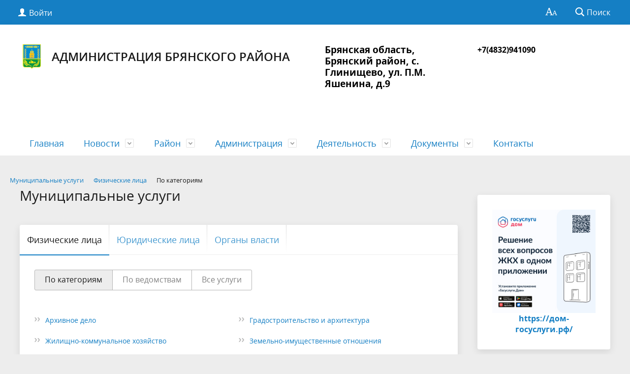

--- FILE ---
content_type: text/html; charset=UTF-8
request_url: http://adminbr.ru/gosserv/
body_size: 11316
content:
<!DOCTYPE html>
<html>
<head>
	<meta charset="utf-8">
	<title>Муниципальные услуги</title>
	<meta http-equiv="X-UA-Compatible" content="IE=edge">
	<meta name="viewport" content="width=device-width, initial-scale=1">
	<meta name="cmsmagazine" content="643837db075b6b292c709c9298ab34f3" />
	<link rel="icon" href="/bitrix/templates/gos_modern_blue_s1/favicon.png">
	<script data-skip-moving="true">
		function loadFont(t,e,n,o){function a(){if(!window.FontFace)return!1;var t=new FontFace("t",'url("data:application/font-woff2,") format("woff2")',{}),e=t.load();try{e.then(null,function(){})}catch(n){}return"loading"===t.status}var r=navigator.userAgent,s=!window.addEventListener||r.match(/(Android (2|3|4.0|4.1|4.2|4.3))|(Opera (Mini|Mobi))/)&&!r.match(/Chrome/);if(!s){var i={};try{i=localStorage||{}}catch(c){}var d="x-font-"+t,l=d+"url",u=d+"css",f=i[l],h=i[u],p=document.createElement("style");if(p.rel="stylesheet",document.head.appendChild(p),!h||f!==e&&f!==n){var w=n&&a()?n:e,m=new XMLHttpRequest;m.open("GET",w),m.onload=function(){m.status>=200&&m.status<400&&(i[l]=w,i[u]=m.responseText,o||(p.textContent=m.responseText))},m.send()}else p.textContent=h}}

		loadFont('OpenSans', '/bitrix/templates/gos_modern_blue_s1/opensans.css', '/bitrix/templates/gos_modern_blue_s1/opensans-woff2.css');
	</script>
	<meta http-equiv="Content-Type" content="text/html; charset=UTF-8" />
<link href="/bitrix/cache/css/s1/gos_modern_blue_s1/template_a183a7ac866adceb716e743753fe13de/template_a183a7ac866adceb716e743753fe13de_v1.css?1762496346213022" type="text/css"  data-template-style="true" rel="stylesheet" />
<script>if(!window.BX)window.BX={};if(!window.BX.message)window.BX.message=function(mess){if(typeof mess==='object'){for(let i in mess) {BX.message[i]=mess[i];} return true;}};</script>
<script>(window.BX||top.BX).message({"JS_CORE_LOADING":"Загрузка...","JS_CORE_NO_DATA":"- Нет данных -","JS_CORE_WINDOW_CLOSE":"Закрыть","JS_CORE_WINDOW_EXPAND":"Развернуть","JS_CORE_WINDOW_NARROW":"Свернуть в окно","JS_CORE_WINDOW_SAVE":"Сохранить","JS_CORE_WINDOW_CANCEL":"Отменить","JS_CORE_WINDOW_CONTINUE":"Продолжить","JS_CORE_H":"ч","JS_CORE_M":"м","JS_CORE_S":"с","JSADM_AI_HIDE_EXTRA":"Скрыть лишние","JSADM_AI_ALL_NOTIF":"Показать все","JSADM_AUTH_REQ":"Требуется авторизация!","JS_CORE_WINDOW_AUTH":"Войти","JS_CORE_IMAGE_FULL":"Полный размер"});</script>

<script src="/bitrix/js/main/core/core.min.js?1754893268229643"></script>

<script>BX.Runtime.registerExtension({"name":"main.core","namespace":"BX","loaded":true});</script>
<script>BX.setJSList(["\/bitrix\/js\/main\/core\/core_ajax.js","\/bitrix\/js\/main\/core\/core_promise.js","\/bitrix\/js\/main\/polyfill\/promise\/js\/promise.js","\/bitrix\/js\/main\/loadext\/loadext.js","\/bitrix\/js\/main\/loadext\/extension.js","\/bitrix\/js\/main\/polyfill\/promise\/js\/promise.js","\/bitrix\/js\/main\/polyfill\/find\/js\/find.js","\/bitrix\/js\/main\/polyfill\/includes\/js\/includes.js","\/bitrix\/js\/main\/polyfill\/matches\/js\/matches.js","\/bitrix\/js\/ui\/polyfill\/closest\/js\/closest.js","\/bitrix\/js\/main\/polyfill\/fill\/main.polyfill.fill.js","\/bitrix\/js\/main\/polyfill\/find\/js\/find.js","\/bitrix\/js\/main\/polyfill\/matches\/js\/matches.js","\/bitrix\/js\/main\/polyfill\/core\/dist\/polyfill.bundle.js","\/bitrix\/js\/main\/core\/core.js","\/bitrix\/js\/main\/polyfill\/intersectionobserver\/js\/intersectionobserver.js","\/bitrix\/js\/main\/lazyload\/dist\/lazyload.bundle.js","\/bitrix\/js\/main\/polyfill\/core\/dist\/polyfill.bundle.js","\/bitrix\/js\/main\/parambag\/dist\/parambag.bundle.js"]);
</script>
<script>BX.Runtime.registerExtension({"name":"ui.dexie","namespace":"BX.DexieExport","loaded":true});</script>
<script>BX.Runtime.registerExtension({"name":"ls","namespace":"window","loaded":true});</script>
<script>BX.Runtime.registerExtension({"name":"fx","namespace":"window","loaded":true});</script>
<script>BX.Runtime.registerExtension({"name":"fc","namespace":"window","loaded":true});</script>
<script>BX.Runtime.registerExtension({"name":"pull.protobuf","namespace":"BX","loaded":true});</script>
<script>BX.Runtime.registerExtension({"name":"rest.client","namespace":"window","loaded":true});</script>
<script>(window.BX||top.BX).message({"pull_server_enabled":"Y","pull_config_timestamp":1750330670,"shared_worker_allowed":"Y","pull_guest_mode":"N","pull_guest_user_id":0,"pull_worker_mtime":1744712487});(window.BX||top.BX).message({"PULL_OLD_REVISION":"Для продолжения корректной работы с сайтом необходимо перезагрузить страницу."});</script>
<script>BX.Runtime.registerExtension({"name":"pull.client","namespace":"BX","loaded":true});</script>
<script>BX.Runtime.registerExtension({"name":"pull","namespace":"window","loaded":true});</script>
<script>(window.BX||top.BX).message({"LANGUAGE_ID":"ru","FORMAT_DATE":"DD.MM.YYYY","FORMAT_DATETIME":"DD.MM.YYYY HH:MI:SS","COOKIE_PREFIX":"BITRIX_SM","SERVER_TZ_OFFSET":"10800","UTF_MODE":"Y","SITE_ID":"s1","SITE_DIR":"\/","USER_ID":"","SERVER_TIME":1768757479,"USER_TZ_OFFSET":0,"USER_TZ_AUTO":"Y","bitrix_sessid":"6fb3260037e67370dec5daeb7c200e45"});</script>


<script  src="/bitrix/cache/js/s1/gos_modern_blue_s1/kernel_main/kernel_main_v1.js?1762547249186588"></script>
<script src="/bitrix/js/ui/dexie/dist/dexie.bundle.min.js?1750830041102530"></script>
<script src="/bitrix/js/main/core/core_ls.min.js?17352761802683"></script>
<script src="/bitrix/js/main/core/core_frame_cache.min.js?175083009610481"></script>
<script src="/bitrix/js/pull/protobuf/protobuf.min.js?160734181976433"></script>
<script src="/bitrix/js/pull/protobuf/model.min.js?160734181914190"></script>
<script src="/bitrix/js/rest/client/rest.client.min.js?16565662639240"></script>
<script src="/bitrix/js/pull/client/pull.client.min.js?174643093049849"></script>
<script>BX.setJSList(["\/bitrix\/js\/main\/core\/core_fx.js","\/bitrix\/js\/main\/session.js","\/bitrix\/js\/main\/pageobject\/dist\/pageobject.bundle.js","\/bitrix\/js\/main\/core\/core_window.js","\/bitrix\/js\/main\/date\/main.date.js","\/bitrix\/js\/main\/core\/core_date.js","\/bitrix\/js\/main\/utils.js","\/bitrix\/js\/main\/core\/core_tooltip.js","\/bitrix\/js\/main\/core\/core_timer.js","\/bitrix\/js\/main\/dd.js","\/bitrix\/templates\/gos_modern_blue_s1\/js\/-jquery.min.js","\/bitrix\/templates\/gos_modern_blue_s1\/js\/js.cookie.min.js","\/bitrix\/templates\/gos_modern_blue_s1\/js\/jquery.shorten.js","\/bitrix\/templates\/gos_modern_blue_s1\/js\/jquery.formstyler.min.js","\/bitrix\/templates\/gos_modern_blue_s1\/js\/jquery.matchHeight-min.js","\/bitrix\/templates\/gos_modern_blue_s1\/js\/jquery.mobileNav.min.js","\/bitrix\/templates\/gos_modern_blue_s1\/js\/jquery.tabsToSelect.min.js","\/bitrix\/templates\/gos_modern_blue_s1\/js\/owl.carousel.min.js","\/bitrix\/templates\/gos_modern_blue_s1\/js\/perfect-scrollbar.jquery.min.js","\/bitrix\/templates\/gos_modern_blue_s1\/js\/responsive-tables.js","\/bitrix\/templates\/gos_modern_blue_s1\/js\/special_version.js","\/bitrix\/templates\/gos_modern_blue_s1\/js\/main.js","\/bitrix\/components\/bitrix\/search.title\/script.js"]);</script>
<script>BX.setCSSList(["\/bitrix\/templates\/gos_modern_blue_s1\/special_version.css","\/bitrix\/components\/bitrix\/breadcrumb\/templates\/universal\/style.css","\/bitrix\/templates\/gos_modern_blue_s1\/styles.css","\/bitrix\/templates\/gos_modern_blue_s1\/template_styles.css"]);</script>
<script>
					(function () {
						"use strict";

						var counter = function ()
						{
							var cookie = (function (name) {
								var parts = ("; " + document.cookie).split("; " + name + "=");
								if (parts.length == 2) {
									try {return JSON.parse(decodeURIComponent(parts.pop().split(";").shift()));}
									catch (e) {}
								}
							})("BITRIX_CONVERSION_CONTEXT_s1");

							if (cookie && cookie.EXPIRE >= BX.message("SERVER_TIME"))
								return;

							var request = new XMLHttpRequest();
							request.open("POST", "/bitrix/tools/conversion/ajax_counter.php", true);
							request.setRequestHeader("Content-type", "application/x-www-form-urlencoded");
							request.send(
								"SITE_ID="+encodeURIComponent("s1")+
								"&sessid="+encodeURIComponent(BX.bitrix_sessid())+
								"&HTTP_REFERER="+encodeURIComponent(document.referrer)
							);
						};

						if (window.frameRequestStart === true)
							BX.addCustomEvent("onFrameDataReceived", counter);
						else
							BX.ready(counter);
					})();
				</script>



<script  src="/bitrix/cache/js/s1/gos_modern_blue_s1/template_87ebcacc3ca2419c5c8d6e8ae79f9f2d/template_87ebcacc3ca2419c5c8d6e8ae79f9f2d_v1.js?1762496346219836"></script>

</head>

<body>
<div class="mb-hide"></div>
<div class="body-wrapper clearfix">
    <div class="special-settings">
        <div class="container special-panel-container">
            <div class="content">
                <div class="aa-block aaFontsize">
                    <div class="fl-l">Размер:</div>
                    <a class="aaFontsize-small" data-aa-fontsize="small" href="#" title="Уменьшенный размер шрифта">A</a><!--
				 --><a class="aaFontsize-normal a-current" href="#" data-aa-fontsize="normal" title="Нормальный размер шрифта">A</a><!--
				 --><a class="aaFontsize-big" data-aa-fontsize="big" href="#" title="Увеличенный размер шрифта">A</a>
                </div>
                <div class="aa-block aaColor">
                    Цвет:
                    <a class="aaColor-black a-current" data-aa-color="black" href="#" title="Черным по белому"><span>C</span></a><!--
				 --><a class="aaColor-yellow" data-aa-color="yellow" href="#" title="Желтым по черному"><span>C</span></a><!--
				 --><a class="aaColor-blue" data-aa-color="blue" href="#" title="Синим по голубому"><span>C</span></a>
                </div>

                <div class="aa-block aaImage">
                    Изображения
				<span class="aaImage-wrapper">
					<a class="aaImage-on a-current" data-aa-image="on" href="#">Вкл.</a><!--
					 --><a class="aaImage-off" data-aa-image="off" href="#">Выкл.</a>
				</span>
                </div>
                <span class="aa-block"><a href="/?set-aa=normal" data-aa-off><i class="icon icon-special-version"></i> Обычная версия сайта</a></span>
            </div>
        </div> <!-- .container special-panel-container -->
    </div> <!-- .special-settings -->

	<header>

		<div class="container container-top-header">
			<div class="content">
				<div class="col col-mb-5 col-3 col-dt-2 col-ld-3">
                    <!--'start_frame_cache_auth-area'-->                        <a class="top-header-link" href="/auth/"><i class="icon icon-lk"></i><span class="col-mb-hide col-hide col-dt-hide"> Войти</span></a>
					    <!--'end_frame_cache_auth-area'-->				</div>
				<div class="col col-mb-hide col-7 col-dt-8 col-ld-7">
									</div>

				<div class="col col-mb-7 col-2 col-dt-2">
					<div class="top-header-right-side">
						<span class="aa-hide" itemprop="Copy"><a class="fl-r top-header-link ta-center" href="/?set-aa=special" data-aa-on><i class="icon icon-special-version"></i></a></span>

						<div class="search-block fl-r">
							<div class="search-button"><i class="icon icon-search"></i> <span class="col-mb-hide col-hide col-dt-hide">Поиск</span></div>
                            
<div class="container container-search">
    <div class="content">
        <div class="col col-mb-12" id="searchTitle">
	        <form action="/search/index.php">
                <div class="search-form-block">
                    <i class="icon icon-search-white"></i>
                    <div class="search-close-button"><i class="icon icon-close"></i></div>
                    <div class="ov-h">
                        <input id="title-search-input" class="search-input" type="text" name="q" autocomplete="off">
                    </div>
                </div>
            </form>
            <div class="search-suggestions">
                <a href="#" class="btn btn-cta">Все результаты</a>
            </div>
        </div>
    </div>
</div>

<script>

function JCTitleSearchModern(arParams)
{
	var _this = this;

	this.arParams = {
		'AJAX_PAGE': arParams.AJAX_PAGE,
		'CONTAINER_ID': arParams.CONTAINER_ID,
		'INPUT_ID': arParams.INPUT_ID,
		'MIN_QUERY_LEN': parseInt(arParams.MIN_QUERY_LEN)
	};
	if(arParams.WAIT_IMAGE)
		this.arParams.WAIT_IMAGE = arParams.WAIT_IMAGE;
	if(arParams.MIN_QUERY_LEN <= 0)
		arParams.MIN_QUERY_LEN = 1;

	this.cache = [];
	this.cache_key = null;

	this.startText = '';
	this.currentRow = -1;
	this.RESULT = null;
	this.CONTAINER = null;
	this.INPUT = null;
	this.WAIT = null;

	this.ShowResult = function(result)
	{
		var suggestions = document.getElementsByClassName('search-suggestions');
		suggestions[0].innerHTML = result;
	}

	this.onKeyPress = function(keyCode)
	{
		var tbl = BX.findChild(_this.RESULT, {'tag':'div','class':'search-result'}, true);
		if(!tbl)
			return false;

		var cnt = tbl.rows.length;

		switch (keyCode)
		{
			case 27: // escape key - close search div
				_this.RESULT.style.display = 'none';
				_this.currentRow = -1;
				_this.UnSelectAll();
				return true;

			case 40: // down key - navigate down on search results
				if(_this.RESULT.style.display == 'none')
					_this.RESULT.style.display = 'block';

				var first = -1;
				for(var i = 0; i < cnt; i++)
				{
					if(!BX.findChild(tbl.rows[i], {'class':'title-search-separator'}, true))
					{
						if(first == -1)
							first = i;

						if(_this.currentRow < i)
						{
							_this.currentRow = i;
							break;
						}
						else if(tbl.rows[i].className == 'title-search-selected')
						{
							tbl.rows[i].className = '';
						}
					}
				}

				if(i == cnt && _this.currentRow != i)
					_this.currentRow = first;

				tbl.rows[_this.currentRow].className = 'title-search-selected';
				return true;

			case 38: // up key - navigate up on search results
				if(_this.RESULT.style.display == 'none')
					_this.RESULT.style.display = 'block';

				var last = -1;
				for(var i = cnt-1; i >= 0; i--)
				{
					if(!BX.findChild(tbl.rows[i], {'class':'title-search-separator'}, true))
					{
						if(last == -1)
							last = i;

						if(_this.currentRow > i)
						{
							_this.currentRow = i;
							break;
						}
						else if(tbl.rows[i].className == 'title-search-selected')
						{
							tbl.rows[i].className = '';
						}
					}
				}

				if(i < 0 && _this.currentRow != i)
					_this.currentRow = last;

				tbl.rows[_this.currentRow].className = 'title-search-selected';
				return true;

			case 13: // enter key - choose current search result
				if(_this.RESULT.style.display == 'block')
				{
					for(var i = 0; i < cnt; i++)
					{
						if(_this.currentRow == i)
						{
							if(!BX.findChild(tbl.rows[i], {'class':'title-search-separator'}, true))
							{
								var a = BX.findChild(tbl.rows[i], {'tag':'a'}, true);
								if(a)
								{
									window.location = a.href;
									return true;
								}
							}
						}
					}
				}
				return false;
		}

		return false;
	}

	this.onTimeout = function()
	{
		_this.onChange(function(){
			setTimeout(_this.onTimeout, 500);
		});
	}

	this.onChange = function(callback)
	{
		if(_this.INPUT.value != _this.oldValue && _this.INPUT.value != _this.startText)
		{
			_this.oldValue = _this.INPUT.value;
			if(_this.INPUT.value.length >= _this.arParams.MIN_QUERY_LEN)
			{
				_this.cache_key = _this.arParams.INPUT_ID + '|' + _this.INPUT.value;
				if(_this.cache[_this.cache_key] == null)
				{
					if(_this.WAIT)
					{
						var pos = BX.pos(_this.INPUT);
						var height = (pos.bottom - pos.top)-2;
						_this.WAIT.style.top = (pos.top+1) + 'px';
						_this.WAIT.style.height = height + 'px';
						_this.WAIT.style.width = height + 'px';
						_this.WAIT.style.left = (pos.right - height + 2) + 'px';
						_this.WAIT.style.display = 'block';
					}

					BX.ajax.post(
						_this.arParams.AJAX_PAGE,
						{
							'ajax_call':'y',
							'INPUT_ID':_this.arParams.INPUT_ID,
							'q':_this.INPUT.value,
							'l':_this.arParams.MIN_QUERY_LEN
						},
						function(result)
						{
							_this.cache[_this.cache_key] = result;
							_this.ShowResult(result);
							_this.currentRow = -1;
							_this.EnableMouseEvents();
							if(_this.WAIT)
								_this.WAIT.style.display = 'none';
							if (!!callback)
								callback();
						}
					);
					return;
				}
				else
				{
					_this.ShowResult(_this.cache[_this.cache_key]);
					_this.currentRow = -1;
					_this.EnableMouseEvents();
				}
			}
			else
			{
				_this.RESULT.style.display = 'none';
				_this.currentRow = -1;
				_this.UnSelectAll();
			}
		}
		if (!!callback)
			callback();
	}

	this.UnSelectAll = function()
	{
		var tbl = BX.findChild(_this.RESULT, {'tag':'div','class':'search-result'}, true);
		if(tbl)
		{
			var cnt = tbl.rows.length;
			for(var i = 0; i < cnt; i++)
				tbl.rows[i].className = '';
		}
	}

	this.EnableMouseEvents = function()
	{
		var tbl = BX.findChild(_this.RESULT, {'tag':'div','class':'search-result'}, true);
		if(tbl)
		{
			var cnt = tbl.rows.length;
			for(var i = 0; i < cnt; i++)
				if(!BX.findChild(tbl.rows[i], {'class':'title-search-separator'}, true))
				{
					tbl.rows[i].id = 'row_' + i;
					tbl.rows[i].onmouseover = function (e) {
						if(_this.currentRow != this.id.substr(4))
						{
							_this.UnSelectAll();
							this.className = 'title-search-selected';
							_this.currentRow = this.id.substr(4);
						}
					};
					tbl.rows[i].onmouseout = function (e) {
						this.className = '';
						_this.currentRow = -1;
					};
				}
		}
	}

	this.onFocusLost = function(hide)
	{
		setTimeout(function(){_this.RESULT.style.display = 'none';}, 250);
	}

	this.onFocusGain = function()
	{
		if(_this.RESULT.innerHTML.length)
			_this.ShowResult();
	}

	this.onKeyDown = function(e)
	{
		if(!e)
			e = window.event;

		if (_this.RESULT.style.display == 'block')
		{
			if(_this.onKeyPress(e.keyCode))
				return BX.PreventDefault(e);
		}
	}

	this.Init = function()
	{
		this.CONTAINER = document.getElementById(this.arParams.CONTAINER_ID);
		this.RESULT = document.body.appendChild(document.createElement("DIV"));
		this.RESULT.className = 'search-suggestions';
		this.INPUT = document.getElementById(this.arParams.INPUT_ID);
		this.startText = this.oldValue = this.INPUT.value;
		BX.bind(this.INPUT, 'focus', function() {_this.onFocusGain()});
		BX.bind(this.INPUT, 'blur', function() {_this.onFocusLost()});

		if(BX.browser.IsSafari() || BX.browser.IsIE())
			this.INPUT.onkeydown = this.onKeyDown;
		else
			this.INPUT.onkeypress = this.onKeyDown;

		if(this.arParams.WAIT_IMAGE)
		{
			this.WAIT = document.body.appendChild(document.createElement("DIV"));
			this.WAIT.style.backgroundImage = "url('" + this.arParams.WAIT_IMAGE + "')";
			if(!BX.browser.IsIE())
				this.WAIT.style.backgroundRepeat = 'none';
			this.WAIT.style.display = 'none';
			this.WAIT.style.position = 'absolute';
			this.WAIT.style.zIndex = '1100';
		}

		BX.bind(this.INPUT, 'bxchange', function() {_this.onChange()});
	}

	BX.ready(function (){_this.Init(arParams)});
}

	BX.ready(function(){
		new JCTitleSearchModern({
			'AJAX_PAGE' : '/gosserv/',
			'CONTAINER_ID': 'searchTitle',
			'INPUT_ID': 'title-search-input',
			'MIN_QUERY_LEN': 2
		});
	});
</script>
						</div>
					</div>
				</div> <!-- .col col-mb-7 col-2 col-dt-2 -->
			</div> <!-- .content -->
		</div> <!-- .container container-top-header -->

		<div class="container container-white pt30">
			<div class="content">
				<div class="col col-mb-12 col-dt-6 col-margin-bottom">
                    <a href="/" class="logo">
                        <img src="/upload/coats/user/logo_72x72.png" />
                        Администрация Брянского района                    </a>
				</div> <!-- .col col-mb-12 col-dt-6 col-margin-bottom -->
				<div class="col col-mb-12 col-6 col-dt-3 mt10 col-margin-bottom">
                    <b><div>
 <span style="font-size: 14pt; color: #000000;">Брянская область, Брянский район, с. Глинищево, ул. П.М. Яшенина, д.9</span><span style="color: #000000;"> </span>
</div>
<br></b><br><small class="text-light"></small>
				</div> <!-- .col col-mb-12 col-6 col-dt-3 mt10 col-margin-bottom -->
				<div class="col col-mb-12 col-6 col-dt-3 mt10 col-margin-bottom">
                    <b><span style="color: #000000;">+7(4832)941090<br>
</span><br></b><br><small class="text-light"></small>
				</div> <!-- .col col-mb-12 col-6 col-dt-3 mt10 col-margin-bottom -->
			</div> <!-- .content -->
		</div> <!-- .container container-white pt10 -->

		<div class="container container-top-navigation">
			<div class="content">
				<div class="col col-mb-hide col-12">
					<div class="top-nav-block">
                            <ul>
                                <li><a href="/index.php">Главная</a></li>
                                                                <li class="parent">
                    <a tabindex="1" href="/about/info/">Новости</a>
                    <div class="second-level container">
                        <div class="content">
                            <div class="col col-mb-12">
                                <div class="content">
                                    <ul class="clearfix">
                                                            <li><a href="/about/info/news/">Новости</a></li>
                                                <li><a href="/about/info/anounces/">Защита населения</a></li>
                                                <li><a href="/about/info/projects/">Мероприятия и проекты</a></li>
                                                <li><a href="/about/info/messages/">Информационные сообщения</a></li>
                                        </ul></div></div></div></div></li>
                                            <li class="parent">
                    <a tabindex="1" href="/city/">Район</a>
                    <div class="second-level container">
                        <div class="content">
                            <div class="col col-mb-12">
                                <div class="content">
                                    <ul class="clearfix">
                                                            <li><a href="/city/index.php">Общая информация</a></li>
                                                <li><a href="/city/history.php">История</a></li>
                                                <li><a href="/city/gerb.php">Символика</a></li>
                                                <li><a href="/city/emergencies/">Экстренные случаи</a></li>
                                                <li><a href="/city/helplines/">Телефоны доверия</a></li>
                                                <li><a href="/city/invest.php">Сельские поселения</a></li>
                                                <li><a href="/city/smi.php">СМИ района</a></li>
                                                <li><a href="/city/socs/">Социальная сфера</a></li>
                                                <li><a href="/city/photogallery/">Фотогалерея</a></li>
                                                <li><a href="/city/videogallery/">Видеогалерея</a></li>
                                                <li><a href="/city/master-plan/">Генеральный план</a></li>
                                                <li><a href="/city/open_information.php">Открытые данные</a></li>
                                                <li><a href="/city/ustav/index.php">Устав</a></li>
                                                <li><a href="https://adminbr.ru/territorialno-izberatelnaya-komissiya-bryanskogo-rajona.php">Территориальная избирательная комиссия Брянского района</a></li>
                                                <li><a href="https://adminbr.ru/city/chernetovskoe-selskoe-poselenie.php">Чернетовское сельское поселение</a></li>
                                                <li><a href="https://adminbr.ru/city/steklyannoraditskoe-selskoe-poselenie.php">Стекляннорадицкое сельское поселение</a></li>
                                                <li><a href="https://adminbr.ru/auth/domashovskoe-selskoe-poselenie.php">Домашовское сельское поселение</a></li>
                                                <li><a href="https://disk.yandex.ru/d/uIfYGnCsuc1y4A">Книга памяти</a></li>
                                                <li><a href="https://adminbr.ru/city/bryanskiy-rayonnyy-sovet-narodnykh-deputatov/?clear_cache=Y">Брянский Районный Совет Народных Депутатов</a></li>
                                                <li><a href="https://adminbr.ru/city/virtualnyy-ikp-po-go-i-chs.php?clear_cache=Y">Виртуальный ИКП по ГО и ЧС</a></li>
                                        </ul></div></div></div></div></li>
                                            <li class="parent">
                    <a tabindex="1" href="/about/">Администрация</a>
                    <div class="second-level container">
                        <div class="content">
                            <div class="col col-mb-12">
                                <div class="content">
                                    <ul class="clearfix">
                                                            <li><a href="/feedback">Обращения граждан</a></li>
                                                <li><a href="/about/struct.php">Структура администрации района</a></li>
                                                <li><a href="/about/index.php">Полномочия, задачи и функции</a></li>
                                                <li><a href="/about/missions/">Территориальные органы и представительства</a></li>
                                                <li><a href="/about/dependents/">Организации района</a></li>
                                                <li><a href="/about/defence/">Защита населения</a></li>
                                                <li><a href="/about/infosystems/">Информационные системы</a></li>
                                                <li><a href="/about/massmedia/">Учрежденные СМИ</a></li>
                                                <li><a href="/about/antikorruptsionnaya-deyatelnost">Антикоррупционная деятельность</a></li>
                                                <li><a href="/mun-order/">Муниципальные закупки</a></li>
                                                <li><a href="/deyatelnost/okhrana-truda">Охрана труда</a></li>
                                                <li><a href="/about/podderzhka-msp">Поддержка МСП</a></li>
                                                <li><a href="/about/struktura">Отделы администрации</a></li>
                                                <li><a href="/about/munitsipalnaya-sluzhba">Муниципальная служба</a></li>
                                                <li><a href="/jkx.php">Информация о предприятиях жилищно-коммунального хозяйства, оказывающих услуги на территории сельских поселений Брянского района</a></li>
                                                <li><a href="https://adminbr.ru/reestr-mu.php?clear_cache=Y">Реестр МУ</a></li>
                                                <li><a href="https://adminbr.ru/feedback/new/">Публичные слушания</a></li>
                                                <li><a href=""></a></li>
                                        </ul></div></div></div></div></li>
                                            <li class="parent">
                    <a tabindex="1" href="/deyatelnost/">Деятельность</a>
                    <div class="second-level container">
                        <div class="content">
                            <div class="col col-mb-12">
                                <div class="content">
                                    <ul class="clearfix">
                                                            <li><a href="/deyatelnost/perechen-svedeniy-podlezhashchikh-predstavleniyu-s-ispolzovaniem-koordinat">Перечень сведений, подлежащих представлению с использованием координат</a></li>
                                                <li><a href="/about/arkhitektura-i-gradostroitelstvo/">Архитектура и градостраительство</a></li>
                                                <li><a href="/ekonomika/">Экономика</a></li>
                                                <li><a href="https://fin.adminbr.ru/activity/investitsionnaya-politika/">Инвестиционная политика</a></li>
                                                <li><a href="/deyatelnost/otsenka-reguliruyushchego-vozdeystviya">Оценка регулирующего воздействия</a></li>
                                                <li><a href="/deyatelnost/reestr-mest-ploshchadok-nakopleniya-tvyerdykh-kommunalnykh-otkhodov-">Реестр мест (площадок) накопления твёрдых коммунальных отходов</a></li>
                                                <li><a href="/deyatelnost/natsionalnye-proekty-realizuemye-v-bryanskom-rayone">Реализация стратегических инициатив Президента РФ</a></li>
                                                <li><a href="/about/podderzhka-msp">Поддержка субъектов МСП</a></li>
                                                <li><a href="https://adminbr.ru/deyatelnost/okhrana-truda/">Охрана труда</a></li>
                                                <li><a href="/deyatelnost/molodaya-semya/index.php">Обеспечение жильем молодых семей</a></li>
                                                <li><a href="/deyatelnost/deyatelnost1.php">Доступная среда</a></li>
                                                <li><a href="/deyatelnost/munitsipalnyy-kontrol/index.php">Муниципальный контроль</a></li>
                                                <li><a href="/deyatelnost/konkurentsiya.php">Конкуренция</a></li>
                                                <li><a href="/deyatelnost/informatsiyu-dlya-subektov-malogo-i-srednego-predprinimatelstva/index.php">Информацию для субъектов малого и среднего предпринимательства</a></li>
                                                <li><a href="https://adminbr.ru/deyatelnost/okhrana-truda/protivodeystvie-nelegalnoy-zanyatosti.php?clear_cache=Y">Противодействие нелегальной занятости</a></li>
                                                <li><a href="https://adminbr.ru/deyatelnost/okhrana-truda/protivodeystvie-formirovaniyu-prosrochennoy-zadolzhnnosti-po-zarabotnoy-plate.php?clear_cache=Y">Противодействие формированию просроченной задолжнности по заработной плате</a></li>
                                        </ul></div></div></div></div></li>
                                            <li class="parent">
                    <a tabindex="1" href="/regulatory/">Документы</a>
                    <div class="second-level container">
                        <div class="content">
                            <div class="col col-mb-12">
                                <div class="content">
                                    <ul class="clearfix">
                                                            <li><a href="/regulatory/appeals/">Решения</a></li>
                                                <li><a href="/regulatory/index.php">Постановления</a></li>
                                                <li><a href="/regulatory/bills/">Распоряжения</a></li>
                                                <li><a href="/regulatory/services/">Регламенты муниципальных услуг</a></li>
                                                <li><a href="/regulatory/proekty-reglamentov-munitsipalnykh-uslug">Проекты регламентов муниципальных услуг</a></li>
                                                <li><a href="/regulatory/services/services.php">Административные регламенты сельских поселений</a></li>
                                                <li><a href="http://finadmbr.ru/arxiv-normativnyx-dokumentov-po-13-08-2015/">Архив НПА</a></li>
                                                <li><a href="https://adminbr.ru/regulatory/proekty-npa.php">Проекты НПА</a></li>
                                                <li><a href="https://adminbr.ru/regulatory/blanki-zayavleniy.php">Бланки заявлений</a></li>
                                        </ul></div></div></div></div></li>
                            <li><a href="/contacts/">Контакты</a></li>
                            </ul>
					</div> <!-- .top-nav-block -->
				</div> <!-- .col col-mb-hide col-12 -->
			</div>
		</div> <!-- .container container-top-navigation -->
	</header>

	
	<div class="container container-main col-margin-top">
		<div class="content">
			<div class="col col-mb-12 col-9 col-margin-bottom">
				<div class="content">

					<link href="/bitrix/css/main/font-awesome.css?157768449528777" type="text/css" rel="stylesheet" />
<div class="bx-breadcrumb" itemprop="http://schema.org/breadcrumb" itemscope itemtype="http://schema.org/BreadcrumbList">
			<div class="bx-breadcrumb-item" id="bx_breadcrumb_0" itemprop="itemListElement" itemscope itemtype="http://schema.org/ListItem">
				<a class="bx-breadcrumb-item-link" href="/gosserv/" title="Муниципальные услуги" itemprop="item">
					<span class="bx-breadcrumb-item-text" itemprop="name">Муниципальные услуги</span>
				</a>
				<meta itemprop="position" content="1" />
			</div><i class="bx-breadcrumb-item-angle fa fa-angle-right"></i>
			<div class="bx-breadcrumb-item" id="bx_breadcrumb_1" itemprop="itemListElement" itemscope itemtype="http://schema.org/ListItem">
				<a class="bx-breadcrumb-item-link" href="/gosserv/for/10/" title="Физические лица" itemprop="item">
					<span class="bx-breadcrumb-item-text" itemprop="name">Физические лица</span>
				</a>
				<meta itemprop="position" content="2" />
			</div><i class="bx-breadcrumb-item-angle fa fa-angle-right"></i>
			<div class="bx-breadcrumb-item">
				<span class="bx-breadcrumb-item-text">По категориям</span>
			</div></div>
																<div class="col col-mb-12 col-margin-bottom">
							<h1>Муниципальные услуги</h1>
						</div> <!-- .col col-mb-12 col-margin-bottom -->
									</div> <!-- .content -->
                        <div class="tts-tabs col-margin-bottom">
            <div class="tts-tabs-switchers-wrapper">
                <ul class="tts-tabs-switchers">
                                            <li class="tts-tabs-switcher active" data-target-self="/gosserv/for/10/">Физические лица</li>                        <li class="tts-tabs-switcher" data-target-self="/gosserv/for/11/">Юридические лица</li>                        <li class="tts-tabs-switcher" data-target-self="/gosserv/for/12/">Органы власти</li>                </ul>
            </div>
            <div class="tts-tabs-item padding-box active">
                <div class="btn-group col-margin-bottom">
                                            <a class="btn btn-outline btn-square active" href="/gosserv/for/10/category/">По категориям</a>
                                                <a class="btn btn-outline btn-square" href="/gosserv/for/10/vedomstva/">По ведомствам</a>
                                                <a class="btn btn-outline btn-square" href="/gosserv/for/10/allservice/">Все услуги</a>
                                        </div>


                <ul class="arrow-list">
    	<li class="col col-mb-12 col-6 equal" id="bx_3218110189_60"><a href="/gosserv/for/10/category/60/">Архивное дело</a></li>
    	<li class="col col-mb-12 col-6 equal" id="bx_3218110189_61"><a href="/gosserv/for/10/category/61/">Градостроительство и архитектура</a></li>
    	<li class="col col-mb-12 col-6 equal" id="bx_3218110189_59"><a href="/gosserv/for/10/category/59/">Жилищно-коммунальное хозяйство</a></li>
    	<li class="col col-mb-12 col-6 equal" id="bx_3218110189_48"><a href="/gosserv/for/10/category/48/">Земельно-имущественные отношения</a></li>
    	<li class="col col-mb-12 col-6 equal" id="bx_3218110189_51"><a href="/gosserv/for/10/category/51/">Культура</a></li>
    	<li class="col col-mb-12 col-6 equal" id="bx_3218110189_52"><a href="/gosserv/for/10/category/52/">Образование</a></li>
    	<li class="col col-mb-12 col-6 equal" id="bx_3218110189_53"><a href="/gosserv/for/10/category/53/">Общество</a></li>
    	<li class="col col-mb-12 col-6 equal" id="bx_3218110189_55"><a href="/gosserv/for/10/category/55/">Производство и торговля</a></li>
    	<li class="col col-mb-12 col-6 equal" id="bx_3218110189_54"><a href="/gosserv/for/10/category/54/">Семья</a></li>
    	<li class="col col-mb-12 col-6 equal" id="bx_3218110189_56"><a href="/gosserv/for/10/category/56/">Социальное обеспечение</a></li>
    	<li class="col col-mb-12 col-6 equal" id="bx_3218110189_57"><a href="/gosserv/for/10/category/57/">Спорт</a></li>
    	<li class="col col-mb-12 col-6 equal" id="bx_3218110189_58"><a href="/gosserv/for/10/category/58/">Труд и занятость</a></li>
</ul>            </div>
        </div>
                                    </div> <!-- .col col-mb-12 col-9 col-margin-bottom -->
				<div class="col col-mb-12 col-3 col-margin-bottom">
					
					
					<div class="col-margin left-image-b-block">
					<!--'start_frame_cache_y0XwfU'-->    <a href="https://дом-госуслуги.рф/" class="col-margin white-box padding-box ta-center d-b">
        <img src="/upload/rk/fc9/92i95944wq40sawuq4ckj4icga967v9o.jpg" alt="">
        <b class="d-b text-primary">https://дом-госуслуги.рф/</b>
    </a>
    <!--'end_frame_cache_y0XwfU'-->                    </div>
					<!--'start_frame_cache_2DJmFo'-->    <a href="https://2021.polkrf.ru/" class="col-margin white-box padding-box ta-center d-b">
        <img src="/upload/rk/ada/ada5832711458a85dbbf877bb1273456.png" alt="">
        <b class="d-b text-primary">Бессмертный полк онлайн</b>
    </a>
        <a href="" class="col-margin white-box padding-box ta-center d-b">
        <img src="/upload/rk/6aa/6aaa41e27f6dfd406550f91e3ce53e75.jpg" alt="">
        <b class="d-b text-primary"></b>
    </a>
        <a href="https://adminbr.ru/goryachey-linii.php?clear_cache=Y" class="col-margin white-box padding-box ta-center d-b">
        <img src="/upload/rk/4e7/54g3fncnmbetgt1rm720pj9vw8242kut.jpg" alt="">
        <b class="d-b text-primary">«горячей линии»</b>
    </a>
        <a href="https://gossluzhba.gov.ru/" class="col-margin white-box padding-box ta-center d-b">
        <img src="/upload/rk/263/i6531qrix6gfwicbnahazsuic3my6yh3.jpg" alt="">
        <b class="d-b text-primary"></b>
    </a>
        <a href="https://www.mrsk-1.ru/customers/customer-service/power-outage/" class="col-margin white-box padding-box ta-center d-b">
        <img src="/upload/rk/b1a/b1a44b5f9c5aac747ccd5d3bffc8c8a2.jpg" alt="">
        <b class="d-b text-primary"></b>
    </a>
        <a href="https://vk.cc/coah17" class="col-margin white-box padding-box ta-center d-b">
        <img src="/upload/rk/9f4/b6w1s2ph4t1mficbxcoz2teqhiww4pza.png" alt="«3декабря – День неизвестного солдата»">
        <b class="d-b text-primary"></b>
    </a>
        <a href="https://премияслужение.рф" class="col-margin white-box padding-box ta-center d-b">
        <img src="/upload/rk/b10/43fqak7b6twxkx1qg6mlmmhqqll7z6hp.png" alt="">
        <b class="d-b text-primary"></b>
    </a>
        <a href="https://pos.gosuslugi.ru/" class="col-margin white-box padding-box ta-center d-b">
        <img src="/upload/rk/a45/vhp836573nggb80mafi34q7gqre1200a.png" alt="Виртуальная приемная">
        <b class="d-b text-primary">Виртуальная приемная</b>
    </a>
        <a href="https://vk.com/app7785085?mt_adset=tsur&mt_campaign=DD&mt_click_id=mt-au81g1-1630397264-3400516577&mt_creative=banner&mt_network=website&utm_content=banner&utm_medium=&utm_source=website#utm_campaign=DD&utm_source=website&utm_content=banner&utm_medium=" class="col-margin white-box padding-box ta-center d-b">
        <img src="/upload/rk/7a1/7a16c011cc27a64edb9983128af79fd1.gif" alt="">
        <b class="d-b text-primary"></b>
    </a>
        <a href="http://www.bryanskobl.ru/poll/register/" class="col-margin white-box padding-box ta-center d-b">
        <img src="/upload/rk/517/517e72a5fc1f33931020b0f1f9cff5cc.jpg" alt="">
        <b class="d-b text-primary">Опрос населения об эффективности деятельности руководителей муниципального образования</b>
    </a>
        <a href="https://спроси.дом.рф" class="col-margin white-box padding-box ta-center d-b">
        <img src="/upload/rk/20a/20a3e6770d73ba11071055a2660cadcb.jpg" alt="">
        <b class="d-b text-primary"></b>
    </a>
        <a href="https://adminbr.ru/territorialno-izberatelnaya-komissiya-bryanskogo-rajona.php" class="col-margin white-box padding-box ta-center d-b">
        <img src="/upload/rk/07d/10w06ww7rlhqg1qk7qaxafwnn7ic1uck.jpg" alt="">
        <b class="d-b text-primary"></b>
    </a>
    <!--'end_frame_cache_2DJmFo'-->                        <div class="white-box col-margin primary-border-box clearfix">
        <div class="sidebar-nav">
            <ul>
                                                                                <li><a href="/vybory.php">
                                                                Выборы                                            </a></li>
                                                                                    </ul>
        </div>
    </div>
                </div> <!-- .col col-mb-12 col-3 col-margin-bottom -->
        </div> <!-- .content -->
    </div> <!-- .container container-main col-margin-top -->

</div> <!-- .body-wrapper clearfix -->

<div class="footer-wrapper">
	<footer class="container container-footer">

		

		<div class="content">
			<div class="col col-mb-12 col-4">
				&copy;
				Администрация Брянского района<br>
				<a href="/contacts/">Контакты</a>
			</div> <!-- .col col-mb-12 col-4 -->

			<div class="col col-mb-12 col-4">
				Брянская область, Брянский район,  с. Глинищево, ул. П.М. Яшенина,  д.9<br>+7 (4832) 94-10-90			</div> <!-- .col col-mb-12 col-4 -->

			<div class="col col-mb-12 col-4">
				
    <div class="social-networks">
                    <a href="https://vk.com/bryanskiy_rayon" title="ВКонтакте" class="social-network"><i class="icon icon-social-vk"></i></a>
                    <a href="https://t.me/bryanskiy_rayon" title="Telegram" class="social-network"><i class="icon icon-social-Telegram"></i></a>
                    <a href="https://ok.ru/bryanskiyrayon" title="Однокласники" class="social-network"><i class="icon icon-social-ok"></i></a>
            </div>
				<div id="bx-composite-banner"></div>
			</div> <!-- .col col-mb-12 col-4 -->
		</div>
	</footer>
</div> <!-- .footer-wrapper -->

<!--'start_frame_cache_auth-area-bottom'--><div class="mobile-nav-wrapper">
    <div class="mobile-nav">
        <div class="content p20 pb0">
	        		        <div class="col col-mb-8 pl0">
			        <a class="btn btn-square btn-dark btn-block" href="/auth/"><i class="icon icon-lk"></i> Авторизация</a>
		        </div>
	                </div>
    </div>
</div>
<!--'end_frame_cache_auth-area-bottom'-->
</body>
</html>